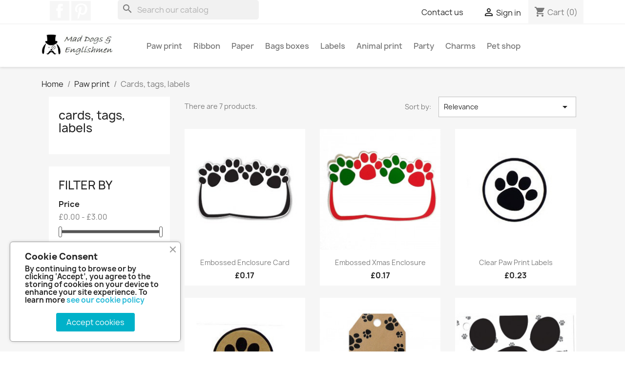

--- FILE ---
content_type: text/html; charset=utf-8
request_url: https://www.mad-dogs.co.uk/96-cards-tags-labels
body_size: 13338
content:
<!doctype html>
<html lang="en-US">

  <head>
    
      
  <meta charset="utf-8">


  <meta http-equiv="x-ua-compatible" content="ie=edge">



  <title>Paw print cards</title>
  
    
  
  <meta name="description" content="Paw print cards, tags and labels.  We have all you need for your paw print packaging requirements.">
  <meta name="keywords" content="">
        <link rel="canonical" href="https://www.mad-dogs.co.uk/96-cards-tags-labels">
    
      
  
  
    <script type="application/ld+json">
  {
    "@context": "https://schema.org",
    "@type": "Organization",
    "name" : "Mad Dogs And Englishmen",
    "url" : "https://www.mad-dogs.co.uk/",
          "logo": {
        "@type": "ImageObject",
        "url":"https://www.mad-dogs.co.uk/img/mad-dogs-and-englishmen-logo-1627479106.jpg"
      }
      }
</script>

<script type="application/ld+json">
  {
    "@context": "https://schema.org",
    "@type": "WebPage",
    "isPartOf": {
      "@type": "WebSite",
      "url":  "https://www.mad-dogs.co.uk/",
      "name": "Mad Dogs And Englishmen"
    },
    "name": "Paw print cards",
    "url":  "https://www.mad-dogs.co.uk/96-cards-tags-labels"
  }
</script>


  <script type="application/ld+json">
    {
      "@context": "https://schema.org",
      "@type": "BreadcrumbList",
      "itemListElement": [
                  {
            "@type": "ListItem",
            "position": 1,
            "name": "Home",
            "item": "https://www.mad-dogs.co.uk/"
          },                  {
            "@type": "ListItem",
            "position": 2,
            "name": "Paw print",
            "item": "https://www.mad-dogs.co.uk/62-dog-paw-print-supplies"
          },                  {
            "@type": "ListItem",
            "position": 3,
            "name": "Cards, tags, labels",
            "item": "https://www.mad-dogs.co.uk/96-cards-tags-labels"
          }              ]
    }
  </script>
  
  
  
  <script type="application/ld+json">
  {
    "@context": "https://schema.org",
    "@type": "ItemList",
    "itemListElement": [
          {
        "@type": "ListItem",
        "position": 1,
        "name": "Embossed enclosure card",
        "url": "https://www.mad-dogs.co.uk/dog-paw-print-supplies/226-2141-paw-print-enclosure-card.html#/181-pack_size-single"
      },          {
        "@type": "ListItem",
        "position": 2,
        "name": "Embossed Xmas enclosure",
        "url": "https://www.mad-dogs.co.uk/dog-paw-print-supplies/453-2144-paw-print-enclosure-card.html#/181-pack_size-single"
      },          {
        "@type": "ListItem",
        "position": 3,
        "name": "Clear paw print labels",
        "url": "https://www.mad-dogs.co.uk/dog-paw-print-supplies/263-1233-clear-seal-pack.html#/191-pack_size-4"
      },          {
        "@type": "ListItem",
        "position": 4,
        "name": "Black/gold paw print labels",
        "url": "https://www.mad-dogs.co.uk/dog-paw-print-supplies/261-1231-black-on-gold-foil-adhesive-seal.html#/191-pack_size-4"
      },          {
        "@type": "ListItem",
        "position": 5,
        "name": "Paw Print Kraft Gift Tag",
        "url": "https://www.mad-dogs.co.uk/dog-paw-print-supplies/449-2094-paw-print-enclosure-card.html#/181-pack_size-single"
      },          {
        "@type": "ListItem",
        "position": 6,
        "name": "Pooch&#039;s Paw card",
        "url": "https://www.mad-dogs.co.uk/dog-paw-print-supplies/225-polka-dot-card.html"
      },          {
        "@type": "ListItem",
        "position": 7,
        "name": "Dog charm",
        "url": "https://www.mad-dogs.co.uk/dog-paw-print-supplies/272-1760-ancol-dog-charm.html#/238-charm_type-dog"
      }        ]
  }
</script>

  
  
    
  

  
    <meta property="og:title" content="Paw print cards" />
    <meta property="og:description" content="Paw print cards, tags and labels.  We have all you need for your paw print packaging requirements." />
    <meta property="og:url" content="https://www.mad-dogs.co.uk/96-cards-tags-labels" />
    <meta property="og:site_name" content="Mad Dogs And Englishmen" />
    <meta property="og:type" content="website" />    



  <meta name="viewport" content="width=device-width, initial-scale=1">



  <link rel="icon" type="image/vnd.microsoft.icon" href="https://www.mad-dogs.co.uk/img/favicon.ico?1627479236">
  <link rel="shortcut icon" type="image/x-icon" href="https://www.mad-dogs.co.uk/img/favicon.ico?1627479236">



    <link rel="stylesheet" href="https://www.mad-dogs.co.uk/themes/classic/assets/css/theme.css" type="text/css" media="all">
  <link rel="stylesheet" href="https://www.mad-dogs.co.uk/modules/ps_socialfollow/views/css/ps_socialfollow.css" type="text/css" media="all">
  <link rel="stylesheet" href="https://www.mad-dogs.co.uk/modules/ps_searchbar/ps_searchbar.css" type="text/css" media="all">
  <link rel="stylesheet" href="https://www.mad-dogs.co.uk/modules/ps_facetedsearch/views/dist/front.css" type="text/css" media="all">
  <link rel="stylesheet" href="https://www.mad-dogs.co.uk/modules/ets_cookie_banner/views/css/front.css" type="text/css" media="all">
  <link rel="stylesheet" href="https://www.mad-dogs.co.uk/js/jquery/ui/themes/base/minified/jquery-ui.min.css" type="text/css" media="all">
  <link rel="stylesheet" href="https://www.mad-dogs.co.uk/js/jquery/ui/themes/base/minified/jquery.ui.theme.min.css" type="text/css" media="all">
  <link rel="stylesheet" href="https://www.mad-dogs.co.uk/modules/ps_imageslider/css/homeslider.css" type="text/css" media="all">
  <link rel="stylesheet" href="https://www.mad-dogs.co.uk/themes/classic/assets/css/custom.css" type="text/css" media="all">




  

  <script type="text/javascript">
        var prestashop = {"cart":{"products":[],"totals":{"total":{"type":"total","label":"Total","amount":0,"value":"\u00a30.00"},"total_including_tax":{"type":"total","label":"Total (tax incl.)","amount":0,"value":"\u00a30.00"},"total_excluding_tax":{"type":"total","label":"Total (tax excl.)","amount":0,"value":"\u00a30.00"}},"subtotals":{"products":{"type":"products","label":"Subtotal","amount":0,"value":"\u00a30.00"},"discounts":null,"shipping":{"type":"shipping","label":"Shipping","amount":0,"value":""},"tax":null},"products_count":0,"summary_string":"0 items","vouchers":{"allowed":1,"added":[]},"discounts":[],"minimalPurchase":0,"minimalPurchaseRequired":""},"currency":{"id":3,"name":"Pound","iso_code":"GBP","iso_code_num":"826","sign":"\u00a3"},"customer":{"lastname":null,"firstname":null,"email":null,"birthday":null,"newsletter":null,"newsletter_date_add":null,"optin":null,"website":null,"company":null,"siret":null,"ape":null,"is_logged":false,"gender":{"type":null,"name":null},"addresses":[]},"language":{"name":"English (English)","iso_code":"en","locale":"en-US","language_code":"en-us","is_rtl":"0","date_format_lite":"d\/m\/y","date_format_full":"d\/m\/Y H:i:s","id":1},"page":{"title":"","canonical":"https:\/\/www.mad-dogs.co.uk\/96-cards-tags-labels","meta":{"title":"Paw print cards","description":"Paw print cards, tags and labels.  We have all you need for your paw print packaging requirements.","keywords":"","robots":"index"},"page_name":"category","body_classes":{"lang-en":true,"lang-rtl":false,"country-GB":true,"currency-GBP":true,"layout-left-column":true,"page-category":true,"tax-display-disabled":true,"category-id-96":true,"category-Cards, tags, labels":true,"category-id-parent-62":true,"category-depth-level-3":true},"admin_notifications":[]},"shop":{"name":"Mad Dogs And Englishmen","logo":"https:\/\/www.mad-dogs.co.uk\/img\/mad-dogs-and-englishmen-logo-1627479106.jpg","stores_icon":"https:\/\/www.mad-dogs.co.uk\/img\/logo_stores.png","favicon":"https:\/\/www.mad-dogs.co.uk\/img\/favicon.ico"},"urls":{"base_url":"https:\/\/www.mad-dogs.co.uk\/","current_url":"https:\/\/www.mad-dogs.co.uk\/96-cards-tags-labels","shop_domain_url":"https:\/\/www.mad-dogs.co.uk","img_ps_url":"https:\/\/www.mad-dogs.co.uk\/img\/","img_cat_url":"https:\/\/www.mad-dogs.co.uk\/img\/c\/","img_lang_url":"https:\/\/www.mad-dogs.co.uk\/img\/l\/","img_prod_url":"https:\/\/www.mad-dogs.co.uk\/img\/p\/","img_manu_url":"https:\/\/www.mad-dogs.co.uk\/img\/m\/","img_sup_url":"https:\/\/www.mad-dogs.co.uk\/img\/su\/","img_ship_url":"https:\/\/www.mad-dogs.co.uk\/img\/s\/","img_store_url":"https:\/\/www.mad-dogs.co.uk\/img\/st\/","img_col_url":"https:\/\/www.mad-dogs.co.uk\/img\/co\/","img_url":"https:\/\/www.mad-dogs.co.uk\/themes\/classic\/assets\/img\/","css_url":"https:\/\/www.mad-dogs.co.uk\/themes\/classic\/assets\/css\/","js_url":"https:\/\/www.mad-dogs.co.uk\/themes\/classic\/assets\/js\/","pic_url":"https:\/\/www.mad-dogs.co.uk\/upload\/","pages":{"address":"https:\/\/www.mad-dogs.co.uk\/address","addresses":"https:\/\/www.mad-dogs.co.uk\/addresses","authentication":"https:\/\/www.mad-dogs.co.uk\/login","cart":"https:\/\/www.mad-dogs.co.uk\/cart","category":"https:\/\/www.mad-dogs.co.uk\/index.php?controller=category","cms":"https:\/\/www.mad-dogs.co.uk\/index.php?controller=cms","contact":"https:\/\/www.mad-dogs.co.uk\/contact-us","discount":"https:\/\/www.mad-dogs.co.uk\/discount","guest_tracking":"https:\/\/www.mad-dogs.co.uk\/guest-tracking","history":"https:\/\/www.mad-dogs.co.uk\/order-history","identity":"https:\/\/www.mad-dogs.co.uk\/identity","index":"https:\/\/www.mad-dogs.co.uk\/","my_account":"https:\/\/www.mad-dogs.co.uk\/my-account","order_confirmation":"https:\/\/www.mad-dogs.co.uk\/order-confirmation","order_detail":"https:\/\/www.mad-dogs.co.uk\/index.php?controller=order-detail","order_follow":"https:\/\/www.mad-dogs.co.uk\/order-follow","order":"https:\/\/www.mad-dogs.co.uk\/order","order_return":"https:\/\/www.mad-dogs.co.uk\/index.php?controller=order-return","order_slip":"https:\/\/www.mad-dogs.co.uk\/credit-slip","pagenotfound":"https:\/\/www.mad-dogs.co.uk\/page-not-found","password":"https:\/\/www.mad-dogs.co.uk\/password-recovery","pdf_invoice":"https:\/\/www.mad-dogs.co.uk\/index.php?controller=pdf-invoice","pdf_order_return":"https:\/\/www.mad-dogs.co.uk\/index.php?controller=pdf-order-return","pdf_order_slip":"https:\/\/www.mad-dogs.co.uk\/index.php?controller=pdf-order-slip","prices_drop":"https:\/\/www.mad-dogs.co.uk\/prices-drop","product":"https:\/\/www.mad-dogs.co.uk\/index.php?controller=product","search":"https:\/\/www.mad-dogs.co.uk\/search","sitemap":"https:\/\/www.mad-dogs.co.uk\/sitemap","stores":"https:\/\/www.mad-dogs.co.uk\/stores","supplier":"https:\/\/www.mad-dogs.co.uk\/supplier","register":"https:\/\/www.mad-dogs.co.uk\/login?create_account=1","order_login":"https:\/\/www.mad-dogs.co.uk\/order?login=1"},"alternative_langs":[],"theme_assets":"\/themes\/classic\/assets\/","actions":{"logout":"https:\/\/www.mad-dogs.co.uk\/?mylogout="},"no_picture_image":{"bySize":{"small_default":{"url":"https:\/\/www.mad-dogs.co.uk\/img\/p\/en-default-small_default.jpg","width":98,"height":98},"cart_default":{"url":"https:\/\/www.mad-dogs.co.uk\/img\/p\/en-default-cart_default.jpg","width":125,"height":125},"home_default":{"url":"https:\/\/www.mad-dogs.co.uk\/img\/p\/en-default-home_default.jpg","width":250,"height":250},"medium_default":{"url":"https:\/\/www.mad-dogs.co.uk\/img\/p\/en-default-medium_default.jpg","width":452,"height":452},"large_default":{"url":"https:\/\/www.mad-dogs.co.uk\/img\/p\/en-default-large_default.jpg","width":800,"height":800}},"small":{"url":"https:\/\/www.mad-dogs.co.uk\/img\/p\/en-default-small_default.jpg","width":98,"height":98},"medium":{"url":"https:\/\/www.mad-dogs.co.uk\/img\/p\/en-default-home_default.jpg","width":250,"height":250},"large":{"url":"https:\/\/www.mad-dogs.co.uk\/img\/p\/en-default-large_default.jpg","width":800,"height":800},"legend":""}},"configuration":{"display_taxes_label":false,"display_prices_tax_incl":false,"is_catalog":false,"show_prices":true,"opt_in":{"partner":false},"quantity_discount":{"type":"discount","label":"Unit discount"},"voucher_enabled":1,"return_enabled":0},"field_required":[],"breadcrumb":{"links":[{"title":"Home","url":"https:\/\/www.mad-dogs.co.uk\/"},{"title":"Paw print","url":"https:\/\/www.mad-dogs.co.uk\/62-dog-paw-print-supplies"},{"title":"Cards, tags, labels","url":"https:\/\/www.mad-dogs.co.uk\/96-cards-tags-labels"}],"count":3},"link":{"protocol_link":"https:\/\/","protocol_content":"https:\/\/"},"time":1763931115,"static_token":"bcdf790dd5d1f15cc474771e53052ab2","token":"39df6158d39ed7912b5daaf674199ed6","debug":false};
      </script>



  <script type="text/javascript" data-keepinline="true">
    var trustpilot_script_url = 'https://invitejs.trustpilot.com/tp.min.js';
    var trustpilot_key = 'FLKI9fOw6cHCvApQ';
    var trustpilot_widget_script_url = '//widget.trustpilot.com/bootstrap/v5/tp.widget.bootstrap.min.js';
    var trustpilot_integration_app_url = 'https://ecommscript-integrationapp.trustpilot.com';
    var trustpilot_preview_css_url = '//ecommplugins-scripts.trustpilot.com/v2.1/css/preview.min.css';
    var trustpilot_preview_script_url = '//ecommplugins-scripts.trustpilot.com/v2.1/js/preview.min.js';
    var trustpilot_ajax_url = 'https://www.mad-dogs.co.uk/module/trustpilot/trustpilotajax';
    var user_id = '0';
    var trustpilot_trustbox_settings = {"trustboxes":[{"enabled":"enabled","snippet":"[base64]","customizations":"[base64]","defaults":"[base64]","page":"category","position":"before","corner":"top: #{Y}px; left: #{X}px;","paddingx":"0","paddingy":"0","zindex":"1000","clear":"both","xpaths":"WyJpZChcImZvb3RlclwiKS9ESVZbMl0iLCIvL0RJVltAY2xhc3M9XCJmb290ZXItY29udGFpbmVyXCJdIiwiL0hUTUxbMV0vQk9EWVsxXS9NQUlOWzFdL0ZPT1RFUlsxXS9ESVZbMl0iXQ==","sku":"TRUSTPILOT_SKU_VALUE_56,433000","name":"Double sided brush","widgetName":"Micro Review Count","repeatable":false,"uuid":"98ed11b0-c897-f362-0c4f-0ab10dafdfdb","error":null}],"activeTrustbox":0,"pageUrls":{"landing":"https:\/\/www.test.mad-dogs.co.uk\/","category":"https:\/\/www.test.mad-dogs.co.uk\/62-dog-paw-print-supplies","product":"https:\/\/www.test.mad-dogs.co.uk\/pet-shop\/56-ergo-double-sided-brush-5016646043306.html"}};
</script>
<script type="text/javascript" src="/modules/trustpilot/views/js/tp_register.min.js"></script>
<script type="text/javascript" src="/modules/trustpilot/views/js/tp_trustbox.min.js"></script>
<script type="text/javascript" src="/modules/trustpilot/views/js/tp_preview.min.js"></script>



    
  </head>

  <body id="category" class="lang-en country-gb currency-gbp layout-left-column page-category tax-display-disabled category-id-96 category-cards-tags-labels category-id-parent-62 category-depth-level-3">

    
      
    

    <main>
      
              

      <header id="header">
        
          
  <div class="header-banner">
    
  </div>



  <nav class="header-nav">
    <div class="container">
      <div class="row">
        <div class="hidden-sm-down">
          <div class="col-md-5 col-xs-12">
            <div id="search_widget" class="search-widgets" data-search-controller-url="//www.mad-dogs.co.uk/search">
  <form method="get" action="//www.mad-dogs.co.uk/search">
    <input type="hidden" name="controller" value="search">
    <i class="material-icons search" aria-hidden="true">search</i>
    <input type="text" name="s" value="" placeholder="Search our catalog" aria-label="Search">
    <i class="material-icons clear" aria-hidden="true">clear</i>
  </form>
</div>

  <div class="block-social col-lg-4 col-md-12 col-sm-12">
    <ul>
              <li class="facebook"><a href="https://www.facebook.com/MaddogsUK" target="_blank" rel="noopener noreferrer">Facebook</a></li>
              <li class="pinterest"><a href="https://www.pinterest.co.uk/maddogsenglish" target="_blank" rel="noopener noreferrer">Pinterest</a></li>
          </ul>
  </div>


          </div>
          <div class="col-md-7 right-nav">
              <div id="_desktop_contact_link">
  <div id="contact-link">
          <a href="https://www.mad-dogs.co.uk/contact-us">Contact us</a>
      </div>
</div>
<div id="_desktop_user_info">
  <div class="user-info">
          <a
        href="https://www.mad-dogs.co.uk/my-account"
        title="Log in to your customer account"
        rel="nofollow"
      >
        <i class="material-icons">&#xE7FF;</i>
        <span class="hidden-sm-down">Sign in</span>
      </a>
      </div>
</div>
<div id="_desktop_cart">
  <div class="blockcart cart-preview inactive" data-refresh-url="//www.mad-dogs.co.uk/module/ps_shoppingcart/ajax">
    <div class="header">
              <i class="material-icons shopping-cart" aria-hidden="true">shopping_cart</i>
        <span class="hidden-sm-down">Cart</span>
        <span class="cart-products-count">(0)</span>
          </div>
  </div>
</div>

          </div>
        </div>
        <div class="hidden-md-up text-sm-center mobile">
          <div class="float-xs-left" id="menu-icon">
            <i class="material-icons d-inline">&#xE5D2;</i>
          </div>
          <div class="float-xs-right" id="_mobile_cart"></div>
          <div class="float-xs-right" id="_mobile_user_info"></div>
          <div class="top-logo" id="_mobile_logo"></div>
          <div class="clearfix"></div>
        </div>
      </div>
    </div>
  </nav>



  <div class="header-top">
    <div class="container">
       <div class="row">
        <div class="col-md-2 hidden-sm-down" id="_desktop_logo">
                                    
  <a href="https://www.mad-dogs.co.uk/">
    <img
      class="logo img-fluid"
      src="https://www.mad-dogs.co.uk/img/mad-dogs-and-englishmen-logo-1627479106.jpg"
      alt="Mad Dogs And Englishmen"
      width="426"
      height="126">
  </a>

                              </div>
        <div class="header-top-right col-md-10 col-sm-12 position-static">
          

<div class="menu js-top-menu position-static hidden-sm-down" id="_desktop_top_menu">
    
          <ul class="top-menu" id="top-menu" data-depth="0">
                    <li class="category" id="category-62">
                          <a
                class="dropdown-item"
                href="https://www.mad-dogs.co.uk/62-dog-paw-print-supplies" data-depth="0"
                              >
                                                                      <span class="float-xs-right hidden-md-up">
                    <span data-target="#top_sub_menu_53274" data-toggle="collapse" class="navbar-toggler collapse-icons">
                      <i class="material-icons add">&#xE313;</i>
                      <i class="material-icons remove">&#xE316;</i>
                    </span>
                  </span>
                                Paw print
              </a>
                            <div  class="popover sub-menu js-sub-menu collapse" id="top_sub_menu_53274">
                
          <ul class="top-menu"  data-depth="1">
                    <li class="category" id="category-94">
                          <a
                class="dropdown-item dropdown-submenu"
                href="https://www.mad-dogs.co.uk/94-bags-and-boxes" data-depth="1"
                              >
                                Bags and Boxes
              </a>
                          </li>
                    <li class="category" id="category-95">
                          <a
                class="dropdown-item dropdown-submenu"
                href="https://www.mad-dogs.co.uk/95-ribbon" data-depth="1"
                              >
                                Ribbon
              </a>
                          </li>
                    <li class="category current " id="category-96">
                          <a
                class="dropdown-item dropdown-submenu"
                href="https://www.mad-dogs.co.uk/96-cards-tags-labels" data-depth="1"
                              >
                                Cards, tags, labels
              </a>
                          </li>
                    <li class="category" id="category-98">
                          <a
                class="dropdown-item dropdown-submenu"
                href="https://www.mad-dogs.co.uk/98-paper-and-card" data-depth="1"
                              >
                                Paper and card
              </a>
                          </li>
                    <li class="category" id="category-97">
                          <a
                class="dropdown-item dropdown-submenu"
                href="https://www.mad-dogs.co.uk/97-cello-products" data-depth="1"
                              >
                                Cello products
              </a>
                          </li>
                    <li class="category" id="category-99">
                          <a
                class="dropdown-item dropdown-submenu"
                href="https://www.mad-dogs.co.uk/99-party-packs" data-depth="1"
                              >
                                Party packs
              </a>
                          </li>
              </ul>
    
              </div>
                          </li>
                    <li class="category" id="category-66">
                          <a
                class="dropdown-item"
                href="https://www.mad-dogs.co.uk/66-ribbon-range" data-depth="0"
                              >
                                Ribbon
              </a>
                          </li>
                    <li class="category" id="category-68">
                          <a
                class="dropdown-item"
                href="https://www.mad-dogs.co.uk/68-tissue-paper" data-depth="0"
                              >
                                Paper
              </a>
                          </li>
                    <li class="category" id="category-69">
                          <a
                class="dropdown-item"
                href="https://www.mad-dogs.co.uk/69-gift-and-party-bags" data-depth="0"
                              >
                                Bags boxes
              </a>
                          </li>
                    <li class="category" id="category-70">
                          <a
                class="dropdown-item"
                href="https://www.mad-dogs.co.uk/70-seals-stickers-and-cards" data-depth="0"
                              >
                                Labels
              </a>
                          </li>
                    <li class="category" id="category-90">
                          <a
                class="dropdown-item"
                href="https://www.mad-dogs.co.uk/90-animal-print" data-depth="0"
                              >
                                                                      <span class="float-xs-right hidden-md-up">
                    <span data-target="#top_sub_menu_4334" data-toggle="collapse" class="navbar-toggler collapse-icons">
                      <i class="material-icons add">&#xE313;</i>
                      <i class="material-icons remove">&#xE316;</i>
                    </span>
                  </span>
                                Animal print
              </a>
                            <div  class="popover sub-menu js-sub-menu collapse" id="top_sub_menu_4334">
                
          <ul class="top-menu"  data-depth="1">
                    <li class="category" id="category-87">
                          <a
                class="dropdown-item dropdown-submenu"
                href="https://www.mad-dogs.co.uk/87-leopard-supplies" data-depth="1"
                              >
                                Leopard
              </a>
                          </li>
                    <li class="category" id="category-86">
                          <a
                class="dropdown-item dropdown-submenu"
                href="https://www.mad-dogs.co.uk/86-zebra-supplies" data-depth="1"
                              >
                                Zebra
              </a>
                          </li>
                    <li class="category" id="category-91">
                          <a
                class="dropdown-item dropdown-submenu"
                href="https://www.mad-dogs.co.uk/91-tiger-supplies" data-depth="1"
                              >
                                Tiger
              </a>
                          </li>
                    <li class="category" id="category-92">
                          <a
                class="dropdown-item dropdown-submenu"
                href="https://www.mad-dogs.co.uk/92-giraffe-supplies" data-depth="1"
                              >
                                Giraffe
              </a>
                          </li>
              </ul>
    
              </div>
                          </li>
                    <li class="category" id="category-76">
                          <a
                class="dropdown-item"
                href="https://www.mad-dogs.co.uk/76-party-animal" data-depth="0"
                              >
                                Party
              </a>
                          </li>
                    <li class="category" id="category-85">
                          <a
                class="dropdown-item"
                href="https://www.mad-dogs.co.uk/85-silver-charms" data-depth="0"
                              >
                                Charms
              </a>
                          </li>
                    <li class="category" id="category-84">
                          <a
                class="dropdown-item"
                href="https://www.mad-dogs.co.uk/84-pet-shop" data-depth="0"
                              >
                                Pet shop
              </a>
                          </li>
              </ul>
    
    <div class="clearfix"></div>
</div>

        </div>
      </div>
      <div id="mobile_top_menu_wrapper" class="row hidden-md-up" style="display:none;">
        <div class="js-top-menu mobile" id="_mobile_top_menu"></div>
        <div class="js-top-menu-bottom">
          <div id="_mobile_currency_selector"></div>
          <div id="_mobile_language_selector"></div>
          <div id="_mobile_contact_link"></div>
        </div>
      </div>
    </div>
  </div>
  

        
      </header>

      <section id="wrapper">
        
          
<aside id="notifications">
  <div class="container">
    
    
    
      </div>
</aside>
        

        
        <div class="container">
          
            <nav data-depth="3" class="breadcrumb hidden-sm-down">
  <ol>
    
              
          <li>
                          <a href="https://www.mad-dogs.co.uk/"><span>Home</span></a>
                      </li>
        
              
          <li>
                          <a href="https://www.mad-dogs.co.uk/62-dog-paw-print-supplies"><span>Paw print</span></a>
                      </li>
        
              
          <li>
                          <span>Cards, tags, labels</span>
                      </li>
        
          
  </ol>
</nav>
          

          
            <div id="left-column" class="col-xs-12 col-sm-4 col-md-3">
                              

<div class="block-categories">
  <ul class="category-top-menu">
    <li><a class="text-lowercase h6" href="https://www.mad-dogs.co.uk/96-cards-tags-labels">Cards, tags, labels</a></li>
    <li>
  </li>
  </ul>
</div>
<div id="search_filters_wrapper" class="hidden-sm-down">
  <div id="search_filter_controls" class="hidden-md-up">
      <span id="_mobile_search_filters_clear_all"></span>
      <button class="btn btn-secondary ok">
        <i class="material-icons rtl-no-flip">&#xE876;</i>
        OK
      </button>
  </div>
    <div id="search_filters">
    
      <p class="text-uppercase h6 hidden-sm-down">Filter By</p>
    

    
          

          <section class="facet clearfix">
        <p class="h6 facet-title hidden-sm-down">Price</p>
                                          
        <div class="title hidden-md-up" data-target="#facet_37007" data-toggle="collapse">
          <p class="h6 facet-title">Price</p>
          <span class="navbar-toggler collapse-icons">
            <i class="material-icons add">&#xE313;</i>
            <i class="material-icons remove">&#xE316;</i>
          </span>
        </div>

                  
                          <ul id="facet_37007"
                class="faceted-slider collapse"
                data-slider-min="0"
                data-slider-max="3"
                data-slider-id="37007"
                data-slider-values="null"
                data-slider-unit="£"
                data-slider-label="Price"
                data-slider-specifications="{&quot;symbol&quot;:[&quot;.&quot;,&quot;,&quot;,&quot;;&quot;,&quot;%&quot;,&quot;-&quot;,&quot;+&quot;,&quot;E&quot;,&quot;\u00d7&quot;,&quot;\u2030&quot;,&quot;\u221e&quot;,&quot;NaN&quot;],&quot;currencyCode&quot;:&quot;GBP&quot;,&quot;currencySymbol&quot;:&quot;\u00a3&quot;,&quot;numberSymbols&quot;:[&quot;.&quot;,&quot;,&quot;,&quot;;&quot;,&quot;%&quot;,&quot;-&quot;,&quot;+&quot;,&quot;E&quot;,&quot;\u00d7&quot;,&quot;\u2030&quot;,&quot;\u221e&quot;,&quot;NaN&quot;],&quot;positivePattern&quot;:&quot;\u00a4#,##0.00&quot;,&quot;negativePattern&quot;:&quot;-\u00a4#,##0.00&quot;,&quot;maxFractionDigits&quot;:2,&quot;minFractionDigits&quot;:2,&quot;groupingUsed&quot;:true,&quot;primaryGroupSize&quot;:3,&quot;secondaryGroupSize&quot;:3}"
                data-slider-encoded-url="https://www.mad-dogs.co.uk/96-cards-tags-labels"
              >
                <li>
                  <p id="facet_label_37007">
                    £0.00 - £3.00
                  </p>

                  <div id="slider-range_37007"></div>
                </li>
              </ul>
                      
              </section>
      </div>

</div>

                          </div>
          

          
  <div id="content-wrapper" class="js-content-wrapper left-column col-xs-12 col-sm-8 col-md-9">
    
    
  <section id="main">

    
    

    
          
    
    

    <section id="products">
      
        
          <div id="js-product-list-top" class="row products-selection">
  <div class="col-md-6 hidden-sm-down total-products">
          <p>There are 7 products.</p>
      </div>
  <div class="col-md-6">
    <div class="row sort-by-row">

      
        <span class="col-sm-3 col-md-3 hidden-sm-down sort-by">Sort by:</span>
<div class="col-sm-9 col-xs-8 col-md-9 products-sort-order dropdown">
  <button
    class="btn-unstyle select-title"
    rel="nofollow"
    data-toggle="dropdown"
    aria-label="Sort by selection"
    aria-haspopup="true"
    aria-expanded="false">
    Relevance    <i class="material-icons float-xs-right">&#xE5C5;</i>
  </button>
  <div class="dropdown-menu">
          <a
        rel="nofollow"
        href="https://www.mad-dogs.co.uk/96-cards-tags-labels?order=product.sales.desc"
        class="select-list js-search-link"
      >
        Best sellers
      </a>
          <a
        rel="nofollow"
        href="https://www.mad-dogs.co.uk/96-cards-tags-labels?order=product.position.asc"
        class="select-list current js-search-link"
      >
        Relevance
      </a>
          <a
        rel="nofollow"
        href="https://www.mad-dogs.co.uk/96-cards-tags-labels?order=product.name.asc"
        class="select-list js-search-link"
      >
        Name, A to Z
      </a>
          <a
        rel="nofollow"
        href="https://www.mad-dogs.co.uk/96-cards-tags-labels?order=product.name.desc"
        class="select-list js-search-link"
      >
        Name, Z to A
      </a>
          <a
        rel="nofollow"
        href="https://www.mad-dogs.co.uk/96-cards-tags-labels?order=product.price.asc"
        class="select-list js-search-link"
      >
        Price, low to high
      </a>
          <a
        rel="nofollow"
        href="https://www.mad-dogs.co.uk/96-cards-tags-labels?order=product.price.desc"
        class="select-list js-search-link"
      >
        Price, high to low
      </a>
      </div>
</div>
      

              <div class="col-sm-3 col-xs-4 hidden-md-up filter-button">
          <button id="search_filter_toggler" class="btn btn-secondary js-search-toggler">
            Filter
          </button>
        </div>
          </div>
  </div>
  <div class="col-sm-12 hidden-md-up text-sm-center showing">
    Showing 1-7 of 7 item(s)
  </div>
</div>
        

        
          <div class="hidden-sm-down">
            <section id="js-active-search-filters" class="hide">
  
    <p class="h6 hidden-xs-up">Active filters</p>
  

  </section>

          </div>
        

        
          <div id="js-product-list">
  
<div class="products row">
            
<div class="js-product product col-xs-6 col-xl-4">
  <article class="product-miniature js-product-miniature" data-id-product="226" data-id-product-attribute="2141">
    <div class="thumbnail-container">
      <div class="thumbnail-top">
        
                      <a href="https://www.mad-dogs.co.uk/dog-paw-print-supplies/226-2141-paw-print-enclosure-card.html#/181-pack_size-single" class="thumbnail product-thumbnail">
              <img
                src="https://www.mad-dogs.co.uk/125-home_default/paw-print-enclosure-card.jpg"
                alt="Enclosure card"
                loading="lazy"
                data-full-size-image-url="https://www.mad-dogs.co.uk/125-large_default/paw-print-enclosure-card.jpg"
                width="250"
                height="250"
              />
            </a>
                  

        <div class="highlighted-informations no-variants">
          
            <a class="quick-view js-quick-view" href="#" data-link-action="quickview">
              <i class="material-icons search">&#xE8B6;</i> Quick view
            </a>
          

          
                      
        </div>
      </div>

      <div class="product-description">
        
                      <h2 class="h3 product-title"><a href="https://www.mad-dogs.co.uk/dog-paw-print-supplies/226-2141-paw-print-enclosure-card.html#/181-pack_size-single" content="https://www.mad-dogs.co.uk/dog-paw-print-supplies/226-2141-paw-print-enclosure-card.html#/181-pack_size-single">Embossed enclosure card</a></h2>
                  

        
                      <div class="product-price-and-shipping">
              
              

              <span class="price" aria-label="Price">
                                                  £0.17
                              </span>

              

              
            </div>
                  

        
          
        
      </div>

      
    <ul class="product-flags js-product-flags">
            </ul>

    </div>
  </article>
</div>

            
<div class="js-product product col-xs-6 col-xl-4">
  <article class="product-miniature js-product-miniature" data-id-product="453" data-id-product-attribute="2144">
    <div class="thumbnail-container">
      <div class="thumbnail-top">
        
                      <a href="https://www.mad-dogs.co.uk/dog-paw-print-supplies/453-2144-paw-print-enclosure-card.html#/181-pack_size-single" class="thumbnail product-thumbnail">
              <img
                src="https://www.mad-dogs.co.uk/563-home_default/paw-print-enclosure-card.jpg"
                alt="Enclosure card"
                loading="lazy"
                data-full-size-image-url="https://www.mad-dogs.co.uk/563-large_default/paw-print-enclosure-card.jpg"
                width="250"
                height="250"
              />
            </a>
                  

        <div class="highlighted-informations no-variants">
          
            <a class="quick-view js-quick-view" href="#" data-link-action="quickview">
              <i class="material-icons search">&#xE8B6;</i> Quick view
            </a>
          

          
                      
        </div>
      </div>

      <div class="product-description">
        
                      <h2 class="h3 product-title"><a href="https://www.mad-dogs.co.uk/dog-paw-print-supplies/453-2144-paw-print-enclosure-card.html#/181-pack_size-single" content="https://www.mad-dogs.co.uk/dog-paw-print-supplies/453-2144-paw-print-enclosure-card.html#/181-pack_size-single">Embossed Xmas enclosure</a></h2>
                  

        
                      <div class="product-price-and-shipping">
              
              

              <span class="price" aria-label="Price">
                                                  £0.17
                              </span>

              

              
            </div>
                  

        
          
        
      </div>

      
    <ul class="product-flags js-product-flags">
            </ul>

    </div>
  </article>
</div>

            
<div class="js-product product col-xs-6 col-xl-4">
  <article class="product-miniature js-product-miniature" data-id-product="263" data-id-product-attribute="1233">
    <div class="thumbnail-container">
      <div class="thumbnail-top">
        
                      <a href="https://www.mad-dogs.co.uk/dog-paw-print-supplies/263-1233-clear-seal-pack.html#/191-pack_size-4" class="thumbnail product-thumbnail">
              <img
                src="https://www.mad-dogs.co.uk/203-home_default/clear-seal-pack.jpg"
                alt="Clear seal pack"
                loading="lazy"
                data-full-size-image-url="https://www.mad-dogs.co.uk/203-large_default/clear-seal-pack.jpg"
                width="250"
                height="250"
              />
            </a>
                  

        <div class="highlighted-informations no-variants">
          
            <a class="quick-view js-quick-view" href="#" data-link-action="quickview">
              <i class="material-icons search">&#xE8B6;</i> Quick view
            </a>
          

          
                      
        </div>
      </div>

      <div class="product-description">
        
                      <h2 class="h3 product-title"><a href="https://www.mad-dogs.co.uk/dog-paw-print-supplies/263-1233-clear-seal-pack.html#/191-pack_size-4" content="https://www.mad-dogs.co.uk/dog-paw-print-supplies/263-1233-clear-seal-pack.html#/191-pack_size-4">Clear paw print labels</a></h2>
                  

        
                      <div class="product-price-and-shipping">
              
              

              <span class="price" aria-label="Price">
                                                  £0.23
                              </span>

              

              
            </div>
                  

        
          
        
      </div>

      
    <ul class="product-flags js-product-flags">
            </ul>

    </div>
  </article>
</div>

            
<div class="js-product product col-xs-6 col-xl-4">
  <article class="product-miniature js-product-miniature" data-id-product="261" data-id-product-attribute="1231">
    <div class="thumbnail-container">
      <div class="thumbnail-top">
        
                      <a href="https://www.mad-dogs.co.uk/dog-paw-print-supplies/261-1231-black-on-gold-foil-adhesive-seal.html#/191-pack_size-4" class="thumbnail product-thumbnail">
              <img
                src="https://www.mad-dogs.co.uk/202-home_default/black-on-gold-foil-adhesive-seal.jpg"
                alt="Black on Gold Seal"
                loading="lazy"
                data-full-size-image-url="https://www.mad-dogs.co.uk/202-large_default/black-on-gold-foil-adhesive-seal.jpg"
                width="250"
                height="250"
              />
            </a>
                  

        <div class="highlighted-informations no-variants">
          
            <a class="quick-view js-quick-view" href="#" data-link-action="quickview">
              <i class="material-icons search">&#xE8B6;</i> Quick view
            </a>
          

          
                      
        </div>
      </div>

      <div class="product-description">
        
                      <h2 class="h3 product-title"><a href="https://www.mad-dogs.co.uk/dog-paw-print-supplies/261-1231-black-on-gold-foil-adhesive-seal.html#/191-pack_size-4" content="https://www.mad-dogs.co.uk/dog-paw-print-supplies/261-1231-black-on-gold-foil-adhesive-seal.html#/191-pack_size-4">Black/gold paw print labels</a></h2>
                  

        
                      <div class="product-price-and-shipping">
              
              

              <span class="price" aria-label="Price">
                                                  £0.25
                              </span>

              

              
            </div>
                  

        
          
        
      </div>

      
    <ul class="product-flags js-product-flags">
            </ul>

    </div>
  </article>
</div>

            
<div class="js-product product col-xs-6 col-xl-4">
  <article class="product-miniature js-product-miniature" data-id-product="449" data-id-product-attribute="2094">
    <div class="thumbnail-container">
      <div class="thumbnail-top">
        
                      <a href="https://www.mad-dogs.co.uk/dog-paw-print-supplies/449-2094-paw-print-enclosure-card.html#/181-pack_size-single" class="thumbnail product-thumbnail">
              <img
                src="https://www.mad-dogs.co.uk/558-home_default/paw-print-enclosure-card.jpg"
                alt="Paw Print Kraft Gift Tag"
                loading="lazy"
                data-full-size-image-url="https://www.mad-dogs.co.uk/558-large_default/paw-print-enclosure-card.jpg"
                width="250"
                height="250"
              />
            </a>
                  

        <div class="highlighted-informations no-variants">
          
            <a class="quick-view js-quick-view" href="#" data-link-action="quickview">
              <i class="material-icons search">&#xE8B6;</i> Quick view
            </a>
          

          
                      
        </div>
      </div>

      <div class="product-description">
        
                      <h2 class="h3 product-title"><a href="https://www.mad-dogs.co.uk/dog-paw-print-supplies/449-2094-paw-print-enclosure-card.html#/181-pack_size-single" content="https://www.mad-dogs.co.uk/dog-paw-print-supplies/449-2094-paw-print-enclosure-card.html#/181-pack_size-single">Paw Print Kraft Gift Tag</a></h2>
                  

        
                      <div class="product-price-and-shipping">
              
              

              <span class="price" aria-label="Price">
                                                  £0.17
                              </span>

              

              
            </div>
                  

        
          
        
      </div>

      
    <ul class="product-flags js-product-flags">
            </ul>

    </div>
  </article>
</div>

            
<div class="js-product product col-xs-6 col-xl-4">
  <article class="product-miniature js-product-miniature" data-id-product="225" data-id-product-attribute="0">
    <div class="thumbnail-container">
      <div class="thumbnail-top">
        
                      <a href="https://www.mad-dogs.co.uk/dog-paw-print-supplies/225-polka-dot-card.html" class="thumbnail product-thumbnail">
              <img
                src="https://www.mad-dogs.co.uk/124-home_default/polka-dot-card.jpg"
                alt="Polka dot card"
                loading="lazy"
                data-full-size-image-url="https://www.mad-dogs.co.uk/124-large_default/polka-dot-card.jpg"
                width="250"
                height="250"
              />
            </a>
                  

        <div class="highlighted-informations no-variants">
          
            <a class="quick-view js-quick-view" href="#" data-link-action="quickview">
              <i class="material-icons search">&#xE8B6;</i> Quick view
            </a>
          

          
                      
        </div>
      </div>

      <div class="product-description">
        
                      <h2 class="h3 product-title"><a href="https://www.mad-dogs.co.uk/dog-paw-print-supplies/225-polka-dot-card.html" content="https://www.mad-dogs.co.uk/dog-paw-print-supplies/225-polka-dot-card.html">Pooch&#039;s Paw card</a></h2>
                  

        
                      <div class="product-price-and-shipping">
              
              

              <span class="price" aria-label="Price">
                                                  £0.29
                              </span>

              

              
            </div>
                  

        
          
        
      </div>

      
    <ul class="product-flags js-product-flags">
            </ul>

    </div>
  </article>
</div>

            
<div class="js-product product col-xs-6 col-xl-4">
  <article class="product-miniature js-product-miniature" data-id-product="272" data-id-product-attribute="1760">
    <div class="thumbnail-container">
      <div class="thumbnail-top">
        
                      <a href="https://www.mad-dogs.co.uk/dog-paw-print-supplies/272-1760-ancol-dog-charm.html#/238-charm_type-dog" class="thumbnail product-thumbnail">
              <img
                src="https://www.mad-dogs.co.uk/213-home_default/ancol-dog-charm.jpg"
                alt="Dog charm"
                loading="lazy"
                data-full-size-image-url="https://www.mad-dogs.co.uk/213-large_default/ancol-dog-charm.jpg"
                width="250"
                height="250"
              />
            </a>
                  

        <div class="highlighted-informations no-variants">
          
            <a class="quick-view js-quick-view" href="#" data-link-action="quickview">
              <i class="material-icons search">&#xE8B6;</i> Quick view
            </a>
          

          
                      
        </div>
      </div>

      <div class="product-description">
        
                      <h2 class="h3 product-title"><a href="https://www.mad-dogs.co.uk/dog-paw-print-supplies/272-1760-ancol-dog-charm.html#/238-charm_type-dog" content="https://www.mad-dogs.co.uk/dog-paw-print-supplies/272-1760-ancol-dog-charm.html#/238-charm_type-dog">Dog charm</a></h2>
                  

        
                      <div class="product-price-and-shipping">
              
              

              <span class="price" aria-label="Price">
                                                  £1.75
                              </span>

              

              
            </div>
                  

        
          
        
      </div>

      
    <ul class="product-flags js-product-flags">
            </ul>

    </div>
  </article>
</div>

    </div>

  
    <nav class="pagination">
  <div class="col-md-4">
    
      Showing 1-7 of 7 item(s)
    
  </div>

  <div class="col-md-6 offset-md-2 pr-0">
    
         
  </div>

</nav>
  

  <div class="hidden-md-up text-xs-right up">
    <a href="#header" class="btn btn-secondary">
      Back to top
      <i class="material-icons">&#xE316;</i>
    </a>
  </div>
</div>
        

        
          <div id="js-product-list-bottom"></div>
        

          </section>

    

  </section>

    
  </div>


          
        </div>
        
      </section>

      <footer id="footer" class="js-footer">
        
          <div class="container">
  <div class="row">
    
      
    
  </div>
</div>
<div class="footer-container">
  <div class="container">
    <div class="row">
      
        <script type="text/javascript" data-keepinline="true">
    window.trustpilot_trustbox_settings = {"trustboxes":[{"enabled":"enabled","snippet":"[base64]","customizations":"[base64]","defaults":"[base64]","page":"category","position":"before","corner":"top: #{Y}px; left: #{X}px;","paddingx":"0","paddingy":"0","zindex":"1000","clear":"both","xpaths":"WyJpZChcImZvb3RlclwiKS9ESVZbMl0iLCIvL0RJVltAY2xhc3M9XCJmb290ZXItY29udGFpbmVyXCJdIiwiL0hUTUxbMV0vQk9EWVsxXS9NQUlOWzFdL0ZPT1RFUlsxXS9ESVZbMl0iXQ==","sku":"TRUSTPILOT_SKU_VALUE_56,433000","name":"Double sided brush","widgetName":"Micro Review Count","repeatable":false,"uuid":"98ed11b0-c897-f362-0c4f-0ab10dafdfdb","error":null}],"activeTrustbox":0,"pageUrls":{"landing":"https:\/\/www.test.mad-dogs.co.uk\/","category":"https:\/\/www.test.mad-dogs.co.uk\/62-dog-paw-print-supplies","product":"https:\/\/www.test.mad-dogs.co.uk\/pet-shop\/56-ergo-double-sided-brush-5016646043306.html"}};
</script>
<div class="col-md-6 links">
  <div class="row">
      <div class="col-md-6 wrapper">
      <p class="h3 hidden-sm-down">Information</p>
      <div class="title clearfix hidden-md-up" data-target="#footer_sub_menu_2" data-toggle="collapse">
        <span class="h3">Information</span>
        <span class="float-xs-right">
          <span class="navbar-toggler collapse-icons">
            <i class="material-icons add">&#xE313;</i>
            <i class="material-icons remove">&#xE316;</i>
          </span>
        </span>
      </div>
      <ul id="footer_sub_menu_2" class="collapse">
                  <li>
            <a
                id="link-cms-page-1-2"
                class="cms-page-link"
                href="https://www.mad-dogs.co.uk/content/1-terms-conditions"
                title="Our terms and conditions of delivery"
                            >
              Terms &amp; Conditions
            </a>
          </li>
                  <li>
            <a
                id="link-cms-page-2-2"
                class="cms-page-link"
                href="https://www.mad-dogs.co.uk/content/2-privacy-policy"
                title="Privacy policy"
                            >
              Privacy policy
            </a>
          </li>
                  <li>
            <a
                id="link-cms-page-4-2"
                class="cms-page-link"
                href="https://www.mad-dogs.co.uk/content/4-about-us"
                title="Learn more about us"
                            >
              About us
            </a>
          </li>
                  <li>
            <a
                id="link-cms-page-3-2"
                class="cms-page-link"
                href="https://www.mad-dogs.co.uk/content/3-returns"
                title="Our reutrns policy"
                            >
              Returns
            </a>
          </li>
                  <li>
            <a
                id="link-cms-page-6-2"
                class="cms-page-link"
                href="https://www.mad-dogs.co.uk/content/6-cookie-policy"
                title=""
                            >
              Cookie Policy
            </a>
          </li>
              </ul>
    </div>
    </div>
</div>
<div id="block_myaccount_infos" class="col-md-3 links wrapper">
  <p class="h3 myaccount-title hidden-sm-down">
    <a class="text-uppercase" href="https://www.mad-dogs.co.uk/my-account" rel="nofollow">
      Your account
    </a>
  </p>
  <div class="title clearfix hidden-md-up" data-target="#footer_account_list" data-toggle="collapse">
    <span class="h3">Your account</span>
    <span class="float-xs-right">
      <span class="navbar-toggler collapse-icons">
        <i class="material-icons add">&#xE313;</i>
        <i class="material-icons remove">&#xE316;</i>
      </span>
    </span>
  </div>
  <ul class="account-list collapse" id="footer_account_list">
            <li>
          <a href="https://www.mad-dogs.co.uk/identity" title="Personal info" rel="nofollow">
            Personal info
          </a>
        </li>
            <li>
          <a href="https://www.mad-dogs.co.uk/order-history" title="Orders" rel="nofollow">
            Orders
          </a>
        </li>
            <li>
          <a href="https://www.mad-dogs.co.uk/credit-slip" title="Credit slips" rel="nofollow">
            Credit slips
          </a>
        </li>
            <li>
          <a href="https://www.mad-dogs.co.uk/addresses" title="Addresses" rel="nofollow">
            Addresses
          </a>
        </li>
            <li>
          <a href="https://www.mad-dogs.co.uk/discount" title="Vouchers" rel="nofollow">
            Vouchers
          </a>
        </li>
        
	</ul>
</div>

      
    </div>
    <div class="row">
      
        
      
    </div>
	    </div>
  </div>
</div>
        
      </footer>

    </main>

    
        <script type="text/javascript" src="https://www.mad-dogs.co.uk/themes/core.js" ></script>
  <script type="text/javascript" src="https://www.mad-dogs.co.uk/themes/classic/assets/js/theme.js" ></script>
  <script type="text/javascript" src="https://www.mad-dogs.co.uk/modules/ets_cookie_banner/views/js/front.js" ></script>
  <script type="text/javascript" src="https://www.mad-dogs.co.uk/js/jquery/ui/jquery-ui.min.js" ></script>
  <script type="text/javascript" src="https://www.mad-dogs.co.uk/modules/ps_facetedsearch/views/dist/front.js" ></script>
  <script type="text/javascript" src="https://www.mad-dogs.co.uk/modules/ps_imageslider/js/responsiveslides.min.js" ></script>
  <script type="text/javascript" src="https://www.mad-dogs.co.uk/modules/ps_imageslider/js/homeslider.js" ></script>
  <script type="text/javascript" src="https://www.mad-dogs.co.uk/modules/ps_shoppingcart/ps_shoppingcart.js" ></script>
  <script type="text/javascript" src="https://www.mad-dogs.co.uk/modules/ps_searchbar/ps_searchbar.js" ></script>


    

    
      <script type="text/javascript" data-keepinline="true">
    window.trustpilot_trustbox_settings = {"trustboxes":[{"enabled":"enabled","snippet":"[base64]","customizations":"[base64]","defaults":"[base64]","page":"category","position":"before","corner":"top: #{Y}px; left: #{X}px;","paddingx":"0","paddingy":"0","zindex":"1000","clear":"both","xpaths":"WyJpZChcImZvb3RlclwiKS9ESVZbMl0iLCIvL0RJVltAY2xhc3M9XCJmb290ZXItY29udGFpbmVyXCJdIiwiL0hUTUxbMV0vQk9EWVsxXS9NQUlOWzFdL0ZPT1RFUlsxXS9ESVZbMl0iXQ==","sku":"TRUSTPILOT_SKU_VALUE_56,433000","name":"Double sided brush","widgetName":"Micro Review Count","repeatable":false,"uuid":"98ed11b0-c897-f362-0c4f-0ab10dafdfdb","error":null}],"activeTrustbox":0,"pageUrls":{"landing":"https:\/\/www.test.mad-dogs.co.uk\/","category":"https:\/\/www.test.mad-dogs.co.uk\/62-dog-paw-print-supplies","product":"https:\/\/www.test.mad-dogs.co.uk\/pet-shop\/56-ergo-double-sided-brush-5016646043306.html"}};
</script>
    <style>
        .ets_cookie_banber_block{
    width :350px;
    border: 1px solid #9e9e9e;
    background: #ffffff;
    border-radius: 6px;
    box-shadow: 0 0 7px -2px #9e9e9e;
}
.btn.ets-cb-btn-ok,
.btn.ets-cb-btn-ok:focus:not(:hover),
.btn.ets-cb-btn-ok:active:not(:hover){
    background: #00b1c9;
    color: #ffffff;
    border-color: #00b1c9;
}
.btn.ets-cb-btn-ok:hover{
    background: #2598a9;
    color: #ffffff;
    border-color: #2598a9;
}
    </style>
    <div class="ets_cookie_banber_block left_bottom">
        <span class="close_cookie"></span>
        <div class="ets_cookie_banner_content">
            <h3><strong>Cookie Consent</strong></h3>
<h6>By continuing to browse or by clicking ‘Accept’, you agree to the storing of cookies on your device to enhance your site experience. To learn more <a href="https://www.mad-dogs.co.uk/content/6-cookie-policy">see our cookie policy</a></h6>
        </div>
        <div class="ets_cookie_banner_footer">
            <a class="btn btn-primary ets-cb-btn-ok" href="https://www.mad-dogs.co.uk/module/ets_cookie_banner/submit" >Accept cookies</a>
        </div>
    </div>

    
  </body>

</html>

--- FILE ---
content_type: text/css
request_url: https://www.mad-dogs.co.uk/themes/classic/assets/css/custom.css
body_size: -206
content:
/*
 * Custom code goes here.
 * A template should always ship with an empty custom.css

 */
 .tax-shipping-delivery-label {display:none;}
 #header .header-top a[data-depth="0"]{
	text-transform: none;
}
#header .header-top a[data-depth="0"]:hover{
	color:#FF0000;
	text-decoration: underline solid #FF0000;
}
#header .header-top a[data-depth="1"]{
	text-transform:none;color:#7a7a7a;
}
#header .header-top a[data-depth="1"]:hover{
	color:#FF0000;
	text-decoration: underline solid #FF0000;
}
